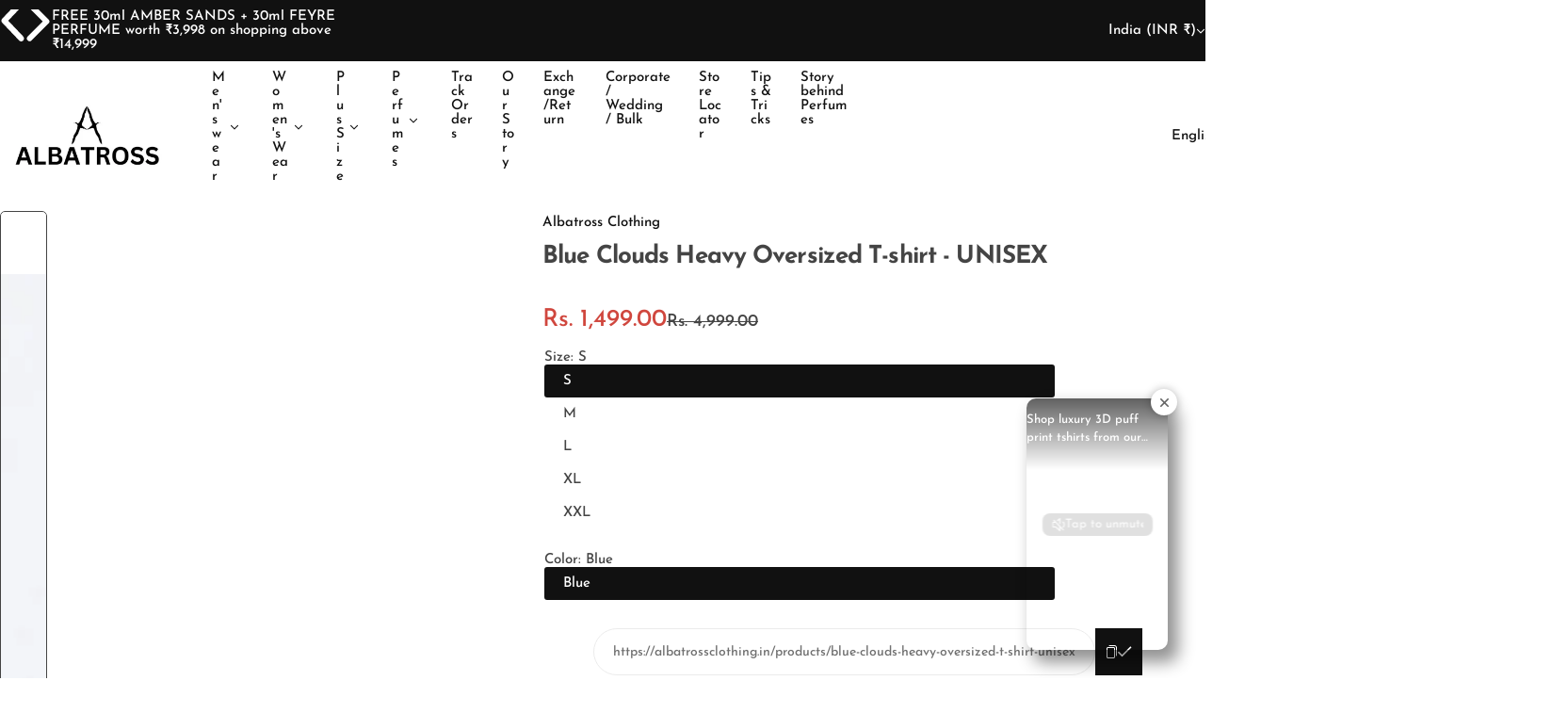

--- FILE ---
content_type: text/html; charset=utf-8
request_url: https://t.makehook.ws/jsv1/org-details/67dbb03b-3189-45ec-94e9-01df716ce1e8?u=https://albatrossclothing.in/products/blue-clouds-heavy-oversized-t-shirt-unisex&_=Sun%20Jan%2018%202026%2001:33:11%20GMT+0000%20(Coordinated%20Universal%20Time)&_=Sun%20Jan%2018%202026%2001:33:11%20GMT+0000%20(Coordinated%20Universal%20Time)
body_size: 3996
content:
{"ekey": "801364b16fc98a8f329d09a7db3ce999", "org": {"active_billables": [], "ads_data": null, "all_links_forever_redirect": false, "country_code": "", "created_at": "2024-02-19 10:46:29.657216+00:00", "currency": "", "domain": "albatrossclothing.myshopify.com", "extra_data": {"shopify_provided_scopes": ["read_all_orders", "write_orders", "write_customers", "write_script_tags", "read_product_listings", "read_collection_listings", "write_checkouts", "read_products", "read_inventory", "write_price_rules", "write_pixels", "read_customer_events", "read_orders", "read_customers", "read_script_tags", "read_checkouts", "read_price_rules", "read_pixels"]}, "features_enabled": "high-intent-users,sync_shopify_data,enable_xlr8_proxy,forever_link,adster_cookie_sync,hybrid_cookie_sync,sync_historical_data,disable_update_cart_mapping,first_session_date", "id": 145, "is_active": true, "is_sla_accepted": false, "logo": "", "modified_at": "2026-01-16 06:23:52.259108+00:00", "name": "Albatross Clothing", "onboarding_data": {"currentStep": 0, "currentSubStep": 0, "isCompleted": true, "steps": [{"data": {"email": "", "name": "", "phone": ""}, "id": "contactInfo", "isCompleted": false}, {"id": "businessDetails", "isCompleted": false, "subSteps": [{"data": {"selectedTrafficCategory": ""}, "id": "trafficInfo", "isCompleted": false}, {"data": {"category": "", "categoryId": "", "subcategory": []}, "id": "categoryInfo", "isCompleted": false}, {"data": {"noCRM": false, "otherCRM": false, "selectedCRM": null}, "id": "crmInfo", "isCompleted": false}]}, {"data": {"accentColor": "#fff988", "primaryColor": "#FFFFFF", "secondaryColor": "#212121"}, "id": "brandTheme", "isCompleted": false}]}, "platform": "shopify", "referer": ["superacquire"], "scripts": null, "shop_name": null, "sla_active_version": "v3.0", "templates_data": "{\"prefill\": {\"templateId\": \"5a9944d4-1fd9-4b2a-81ef-9b83e9eeba94\", \"title\": \"Mini Coupon\", \"isActive\": false, \"markup\": \"\", \"img\": \"\", \"vars\": [{\"name\": \"bgColor\", \"label\": \"Background Colour\", \"type\": \"color\", \"required\": \"false\", \"value\": \"#ffffff\"}, {\"name\": \"textColor\", \"label\": \"Text Colour\", \"type\": \"color\", \"required\": \"false\", \"value\": \"#000000\"}, {\"name\": \"headingMsg\", \"label\": \"Heading\", \"type\": \"text\", \"required\": \"false\", \"value\": \"Get 10% off on your first order.\"}, {\"name\": \"copyBtnColor\", \"label\": \"Copy Button Colour\", \"type\": \"color\", \"required\": \"false\", \"value\": \"#9cf956\"}, {\"name\": \"submitBtnColor\", \"label\": \"Submit Button Colour\", \"type\": \"color\", \"required\": \"false\", \"value\": \"#ffffff\"}, {\"name\": \"successMsg\", \"label\": \"Success Message\", \"type\": \"text\", \"required\": \"false\", \"value\": \" Voila!! Copy the code and enjoy your discount.\"}, {\"name\": \"couponCode\", \"label\": \"Coupon Code\", \"type\": \"text\", \"required\": \"true\", \"value\": \"NEW2024\"}, {\"name\": \"additionalMessage\", \"label\": \"Additional Message\", \"type\": \"text\", \"required\": \"false\", \"value\": \"Happy Shopping.\"}], \"is_global\": true, \"mapped_org_tokens\": [], \"allowedUrls\": [], \"restrictedUrls\": [], \"popupDelay\": 2, \"enableBranding\": true, \"autoTrigger\": true, \"hideOverlay\": false, \"privacyPolicyUrl\": \"https://x.nitrocommerce.ai/privacy-policy\", \"selectedFont\": {}}}", "token": "67dbb03b-3189-45ec-94e9-01df716ce1e8", "wid": null}, "pop_coins_active": false, "client_config": {"os": "mac os x", "browser": "claudebot", "xink": "https://albatrossclothing.in/products/blue-clouds-heavy-oversized-t-shirt-unisex?via=foreverlinks&utm_link_id=global", "platform": "web", "do_redirect": false, "user_agent": "Mozilla/5.0 (Macintosh; Intel Mac OS X 10_15_7) AppleWebKit/537.36 (KHTML, like Gecko) Chrome/131.0.0.0 Safari/537.36; ClaudeBot/1.0; +claudebot@anthropic.com)", "is_bot": false}, "suppressed_prefill_orgs": ["1031ed84-1bc0-43a1-b0e0-ea66f5bf0a97", "a94c4235-5701-44b4-8d58-411c16f9f1b3", "eed61dfd-065f-4f73-a368-902825e950d7"], "code": 2001, "message": "OK"}

--- FILE ---
content_type: text/css
request_url: https://cdn.shopify.com/extensions/019bcc7f-a2a3-7c55-a0b7-da02744a00cb/easysell-421/assets/easysell.css
body_size: 7995
content:
@charset "UTF-8";.es-popup-button:before{display:none!important}.es-popup-button:after{content:none}.es-popup-button{margin-bottom:6px;text-align:center;width:100%;margin-top:10px;display:flex;justify-content:center;padding:10px 20px 12px;font-size:16px;line-height:1.2;cursor:pointer;-webkit-box-pack:center;-ms-flex-pack:center;-webkit-box-align:center;-ms-flex-align:center;align-items:center;text-decoration:none;font-family:inherit;min-height:48px;border:0!important;-webkit-appearance:none;-moz-appearance:none;appearance:none}.es-popup-button svg{max-width:25px!important;max-height:25px!important}.es-form-container{background-color:#fefefe;padding:10px 18px 18px;border-radius:10px;margin-top:10px;clear:both}.es-form-container label{text-transform:none!important}.close-icon{cursor:pointer}.es-button{height:unset;min-height:50px;font-size:16px;font-weight:500;padding:10px 0;margin:20px 0;width:100%!important;border:none;text-align:center;display:flex;justify-content:center;float:unset}.es-button-content{width:100%;display:flex;justify-content:center;align-items:center;line-height:normal}.es-button-subtitle{font-size:15px;font-weight:500;margin-top:4px}input[type=checkbox]{width:18px;height:18px}@media (max-width: 700px){.es-sticky{display:block;position:fixed!important;width:100%!important;margin:0!important;z-index:999999999;max-height:60px;max-height:max-content;cursor:pointer}}@media (min-width: 701px){.es-sticky{display:none!important}}.es-input{width:100%;height:45px;font-size:inherit!important}.es-input::placeholder{color:#616161!important;opacity:1!important}.es-select{-moz-appearance:none;appearance:none;-webkit-appearance:none;background-image:url("data:image/svg+xml;charset=UTF-8,%3csvg xmlns='http://www.w3.org/2000/svg' height='24px' viewBox='0 0 24 24' width='24px' fill='%23000000'%3e%3cpath d='M8.12 9.29L12 13.17l3.88-3.88c.39-.39 1.02-.39 1.41 0 .39.39.39 1.02 0 1.41l-4.59 4.59c-.39.39-1.02.39-1.41 0L6.7 10.7c-.39-.39-.39-1.02 0-1.41.39-.38 1.03-.39 1.42 0z'/%3e%3c/svg%3e")!important;background-repeat:no-repeat!important;background-position:right center!important;position:relative;border-radius:6px!important;color:#000!important;opacity:1!important;border:1px solid #c0c0c0!important;padding:5px 15px!important}[dir=rtl] .es-select{background-position:left center!important}[dir=rtl] .es-input-group:not(.has-validation)>:not(:last-child):not(.dropdown-toggle):not(.dropdown-menu){border-radius:0 6px 6px 0!important}[dir=rtl] .es-input-group>:not(:first-child):not(.dropdown-menu):not(.valid-tooltip):not(.valid-feedback):not(.invalid-tooltip):not(.invalid-feedback){margin-right:-1px!important;border-radius:6px 0 0 6px!important}[dir=rtl] .es-input{direction:rtl}.es-input-group{column-gap:0!important;float:unset!important;margin-bottom:unset!important}.es-input-group-text{width:45px;background-color:#e1e1e1;border:1px solid #c0c0c0!important;padding:0 12px!important;border-top-left-radius:6px!important;border-bottom-left-radius:6px!important}.es-label{text-align:left;font-size:15px;font-weight:700;width:100%;display:flex!important;align-items:center;height:100%;margin-bottom:4px;-webkit-user-select:none;user-select:none;word-wrap:break-word}.es-modal{color:#000;z-index:99999999!important;display:none;position:fixed;left:0;top:0;width:100%;height:100%;overflow:auto;background-color:#0006;-webkit-backdrop-filter:blur(3px);backdrop-filter:blur(3px)}.es-thanks-container{width:94%;background-color:#fff;padding:0 20px 20px;border-radius:10px;margin:3.5% auto}.es-modal-content{margin:3.5% auto;width:94%}.es-modal-content-full-screen{margin:0 auto;width:100%}.es-modal-content-full-screen .es-form-container{margin-top:0}@media (min-width: 768px){.es-modal-content,.es-thanks-container{width:500px;margin:2% auto}}@media (min-width: 992px){.es-modal-content,.es-thanks-container{width:560px;margin:1.5% auto}}.es-close{color:#4d4d4d;font-size:28px;font-weight:700;padding:8 px;opacity:1!important}.es-discount-mask{mask:url(discount.svg) no-repeat center;mask-size:contain;-webkit-mask:url(discount.svg) no-repeat center;-webkit-mask-size:contain;background-color:#666;width:14px;height:14px}.es-loading-mask{margin:auto;display:block;shape-rendering:auto;mask:url(loading.svg) no-repeat center;mask-size:contain;-webkit-mask:url(loading.svg) no-repeat center;-webkit-mask-size:contain;background-color:#fff;width:20px;height:20px}#easysell a{color:#000!important}.bi:before{font-size:18px!important}.bi:empty{display:block!important}i.bi{font-weight:400!important}[href=es-form-hook],[href=es-scroll-button],[href=es-popup-form-hook]{visibility:hidden!important}#easysell *:empty{display:block!important}product-item .product-item__quick-form .es-popup-button-product:nth-last-of-type(2){display:none!important}.es-checkout-btn:disabled,.es-cta-btn:disabled{opacity:.5;cursor:not-allowed}.es-checkbox{margin:0 10px!important}.es-radio{position:relative!important;-webkit-appearance:none!important;-moz-appearance:none!important;appearance:none!important;width:18px!important;height:18px!important;border:1px solid black!important;padding:10px!important;border-radius:50%!important;margin:0 10px!important}.es-radio:checked{background-color:unset!important}.es-radio:checked:before{content:"";display:block;width:12px;height:12px;background-color:#000;border-radius:50%;position:absolute;top:50%;left:50%;transform:translate(-50%,-50%)}.cart__ctas{flex-direction:column}.es-soldout-label{color:#e20000;border:1px solid #e20000;padding:5px;border-radius:5px;text-align:center;display:none}.es-d-price{color:#e64141;font-weight:600}.es-d-price svg{stroke:#e64141}.offer-image{border-radius:5px;vertical-align:middle;width:55px}.product-form__quantity-and-btn{flex-direction:column}@font-face{font-display:block;font-family:bootstrap-icons;src:url(https://analytics.geteasysell.com/fonts/bootstrap-icons-min.woff2) format("woff2")}.bi:before,[class^=bi-]:before,[class*=" bi-"]:before{display:inline-block;font-family:bootstrap-icons!important;font-style:normal;font-weight:400!important;font-variant:normal;text-transform:none;line-height:1;vertical-align:-.125em;-webkit-font-smoothing:antialiased;-moz-osx-font-smoothing:grayscale}.es-button .bi:before,.es-button [class^=bi-]:before,.es-button [class*=" bi-"]:before{font-size:inherit!important;font-weight:inherit!important}.es-popup-button .bi:before,.es-popup-button [class^=bi-]:before,.es-popup-button [class*=" bi-"]:before{font-size:inherit!important;font-weight:inherit!important}.bi-person-circle:before{content:""}.bi-telephone-fill:before{content:""}.bi-phone:before{content:""}.bi-phone-fill:before{content:""}.bi-telephone:before{content:""}.bi-envelope-fill:before{content:""}.bi-geo-fill:before{content:""}.bi-geo:before{content:""}.bi-pin-map-fill:before{content:""}.bi-pin-map:before{content:""}.bi-hash:before{content:""}.bi-card-checklist:before{content:""}.bi-map-fill:before{content:""}.bi-whatsapp:before{content:""}.bi-credit-card:before{content:""}.bi-cart-check-fill:before{content:""}.bi-cart-check:before{content:""}.bi-cart-fill:before{content:""}.bi-cart:before{content:""}.bi-bag:before{content:""}.bi-bag-fill:before{content:""}.bi-bag-check-fill:before{content:""}.bi-bag-check:before{content:""}.bi-basket3-fill:before{content:""}.bi-basket3:before{content:""}.bi-cash:before{content:""}.bi-cash-coin:before{content:""}.bi-wallet2:before{content:""}.bi-wallet-fill:before{content:""}.bi-box:before{content:""}.bi-box-fill:before{content:""}.bi-credit-card-fill:before{content:""}.bi-x-lg:before{content:""}.bi-x:before{content:""}.bi-geo-alt-fill:before{content:""}.bi-geo-alt:before{content:""}.bi-cod:before{content:""}.bi-arrow-right:before{content:""}.bi-arrow-right-short:before{content:""}.bi-chevron-left:before{content:""}.bi-chevron-right:before{content:""}.bi-briefcase:before{content:""}.bi-person-lines-fill:before{content:""}.bi-card-list:before{content:""}.bi-card-text:before{content:""}.bi-card-heading:before{content:""}.bi-person:before{content:""}.bi-person-fill:before{content:""}.bi-map:before{content:""}.bi-calendar:before{content:""}.bi-calendar-check-fill:before{content:""}.es-animated-button[data-v-c076603b]{width:100%!important;border-style:solid;padding:0;min-height:50px;display:flex;justify-content:center;align-items:center}.es-downsell-badge__text[data-v-929bca9f]{line-height:1.2}.es-downsell-content[data-v-929bca9f]{line-height:1.6}.es-downsell-modal-content[data-v-929bca9f]{margin:10% auto;max-width:350px}.layout-vertical[data-v-4d7bd5ec]{display:flex;justify-content:space-between}.es-o-index[data-v-8738b622]{width:15px;margin-inline-end:.5rem;white-space:nowrap}.preview-select-option[data-v-8738b622]{margin:auto;width:95%;font-size:16px;border-radius:3px;background-color:#fff;color:#000}.es-option-name-hidden[data-v-8738b622]{visibility:hidden!important;height:0px!important}.es-offer-badge[data-v-f5434d43]{padding:0 5px}.es-qo-container[data-v-f5434d43]{border-width:1px;margin-bottom:.5rem}[offer-selected].es-qo-container[data-v-f5434d43]{border-width:3px}.es-offer-image[data-v-f5434d43]{min-width:55px}.offer-radio[data-v-eafb9a1f]{width:22px;border:1px solid #d1d1d1;height:22px;display:block!important;border-radius:50%;flex-grow:1;flex-shrink:0;position:relative;-webkit-box-flex:1;-ms-flex-positive:1;-ms-flex-negative:0}[offer-selected] .offer-radio[data-v-eafb9a1f]:before{content:"";width:14px;height:14px;position:absolute;border-radius:50%;top:3px;left:3px}[offer-selected] .offer-radio[data-v-eafb9a1f]:before{background-color:var(--eso-border-color)}[offer-selected] .offer-radio[data-v-eafb9a1f]{border-color:var(--eso-border-color)}.offer-label[data-v-eafb9a1f]{position:absolute;top:0;inset-inline-end:0;transform:translateY(-10px);border-bottom-left-radius:5px;border-bottom-right-radius:5px;padding:2.5px 10px;margin-inline-end:15px}.offer-label[data-v-eafb9a1f]:after,.offer-label[data-v-eafb9a1f]:before{content:"";position:absolute;top:0;border-bottom:10px solid var(--eso-label-color);filter:brightness(.7)}.offer-label[data-v-eafb9a1f]:before{left:-10px;border-left:10px solid transparent}.offer-label[data-v-eafb9a1f]:after{right:-10px;border-right:10px solid transparent}.es-qo-container[data-v-eafb9a1f]{padding:15px 10px 10px;border-width:1px;margin-bottom:15px}.offer-badge[data-v-eafb9a1f]{padding:0 7px;font-size:.8em}.es-title-container[data-v-eafb9a1f]{margin-inline-start:10px}.es-price-container[data-v-eafb9a1f]{text-align:end}[offer-selected] .offer-radio[data-v-f7ab5142]:before{background-color:var(--eso-border-color)}[offer-selected] .offer-radio[data-v-f7ab5142]{border-color:var(--eso-border-color)}.offer-badge[data-v-f7ab5142]{border-radius:50px;margin-bottom:15px;text-align:center;margin-inline:4px}.offer-label[data-v-f7ab5142]{position:absolute;top:0;left:50%;transform:translate(-50%,-50%);white-space:nowrap;border-radius:5px;padding-inline:5px}.es-qo-container[data-v-f7ab5142]{border-width:1px;margin-bottom:.6rem;flex:1;max-width:var(--eso-max-width)}.es-offer-body[data-v-f7ab5142]{height:100%;padding-top:25px;padding-bottom:15px}.es-offer-content[data-v-f7ab5142]{height:100%;width:100%;overflow:hidden}.offer-title[data-v-f7ab5142]{margin-block:10px}.es-offer-image[data-v-f7ab5142]{margin-top:10px;text-align:center}.offer-image[data-v-f7ab5142]{aspect-ratio:1/1;margin-inline:auto;width:60%}.v-variants{border:1px solid var(--eso-border-color);background-color:var(--eso-background-color);border-radius:var(--eso-radius);padding-inline:1rem;padding-bottom:1rem}.es-qo-container{cursor:pointer;position:relative;border-style:solid;line-height:1.5}.es-o-p{white-space:nowrap}.es-o-cp{white-space:nowrap;font-size:15px}.offer-radio{width:22px;border:1px solid #d1d1d1;height:22px;display:block!important;border-radius:50%;-webkit-box-flex:1;-ms-flex-positive:1;flex-grow:1;-ms-flex-negative:0;flex-shrink:0;position:relative}[offer-selected] .offer-radio:before{content:"";width:14px;height:14px;position:absolute;border-radius:50%;top:3px;left:3px}#easysell-embedded-offers[data-v-6af7b0a4]{display:none;width:100%;clear:both}.es-image-container[data-v-5169f0a9]{width:60px;height:60px;overflow:hidden;border-radius:6px}.es-image-placeholder[data-v-5169f0a9]{border:solid 1px #bababa;border-radius:6px;width:60px;height:60px;display:flex;justify-content:center;align-items:center;background-color:#e6e6e6;color:#bababa}.es-image[data-v-5169f0a9]{border-radius:6px;vertical-align:middle;min-width:60px}.es-p-price[data-v-0da797ba]{line-height:normal}.es-p-discounts[data-v-0da797ba]{font-size:13px;font-weight:400}.es-p-discounts svg[data-v-0da797ba]{margin-left:0;margin-right:4px;width:14px}.loading-container[data-v-0da797ba]{min-height:120px;display:flex;justify-content:center;align-items:center}.quantity-badge[data-v-0da797ba]{display:inline-table;vertical-align:middle;width:21px;height:21px;background-color:#7c7c7c;border-radius:100%;font-size:12px!important;text-align:center;color:#fff}.es-line-top[data-v-0da797ba]{border-top:1px solid #d9d9d9;padding-top:15px!important;margin-top:6px}.es-line-item[data-v-0da797ba]{border-bottom:1px solid #d9d9d9;padding:6px 0;margin-bottom:8px}.es-image[data-v-0da797ba]{border-radius:6px;vertical-align:middle;min-width:60px}.es-product-title[data-v-0da797ba]{line-height:1.2;max-height:2.4em;display:-webkit-box;overflow:hidden;-o-text-overflow:ellipsis;text-overflow:ellipsis;-webkit-line-clamp:2;-webkit-box-orient:vertical}.es-product-title-link[data-v-0da797ba]{text-decoration:none!important}.variant[data-v-0da797ba]{color:#7b7b7b}.es-close[data-v-0da797ba]{color:#aaa;font-size:20px;margin:0 10px}.es-discount-title[data-v-61ac0596]{padding:0 4px}.es-discount-input[data-v-61ac0596]{height:45px}.es-discount-input-column[data-v-61ac0596]{width:66%!important}.es-discount-button[data-v-61ac0596]{overflow:hidden;height:45px;font-size:20px;font-weight:500;width:34%!important;border-radius:5px!important;border:none;text-align:center;flex:0 0 auto}.es-discount-button span[data-v-61ac0596]{color:#fff}.es-tag-close[data-v-61ac0596]{cursor:pointer;color:#666;font-style:normal}.es-tag-wrap[data-v-61ac0596]{padding:0 4px;text-transform:uppercase;display:flex;align-items:center;font-size:14px;font-weight:400}.es-tag[data-v-61ac0596]{background-color:#7171711c;padding:2px;border-radius:5px;display:inline-block;margin-inline-end:5px;margin-top:5px}.total-container[data-v-6c93998a]{border-radius:5px;color:#000;background-color:#f9f9f9;border:solid 1px #d3d3d3}.total-row[data-v-6c93998a]{border-top:1px solid rgba(175,175,175,.34)}.label-title[data-v-6c93998a]{display:flex;align-items:center;gap:5px}.label-value[data-v-6c93998a]{font-size:16px;font-weight:900}.total-value[data-v-6c93998a]{font-size:20px;font-weight:700}.es-quantity-picker[data-v-8910fc69]{direction:ltr}.quantity-picker-input[data-v-8910fc69]{background-color:transparent;color:#000;padding:0}.label[data-v-8910fc69]{border-left:1px solid #c0c0c0;border-top:1px solid #c0c0c0;border-bottom:1px solid #c0c0c0;padding:.5rem}input[data-v-8910fc69]{border:0;border-top:1px solid #c0c0c0;border-bottom:1px solid #c0c0c0;text-align:center;width:45px;border-radius:0}.es-minus-button[data-v-8910fc69]{border-left:1px solid #c0c0c0;border-top:1px solid #c0c0c0;border-bottom:1px solid #c0c0c0;border-right:none}.es-plus-button[data-v-8910fc69]{border-left:none;border-top:1px solid #c0c0c0;border-bottom:1px solid #c0c0c0;border-right:1px solid #c0c0c0}button[data-v-8910fc69]{padding:.5rem;color:#000;background-color:transparent;font-size:1rem;cursor:pointer}.shipping-container[data-v-80ccf127]{border:1px solid #d9d9d9;border-radius:5px}.shipping-line[data-v-80ccf127]{cursor:pointer;border-top:1px solid #d9d9d9}.shipping-label[data-v-80ccf127]{cursor:pointer;margin-bottom:0!important}.shipping-price[data-v-80ccf127]{text-align:right;font-weight:500;color:#333;white-space:nowrap}.shipping-name[data-v-80ccf127]{margin-left:15px;color:#545454}.shipping-description[data-v-80ccf127]{margin-left:15px;color:#7c7c7c}@keyframes border-dance{0%{background-position:left top,right bottom,left bottom,right top}to{background-position:left 15px top,right 15px bottom,left bottom 15px,right top 15px}}.es-bumps{margin-bottom:10px}.es-offer-container[data-v-ebcff32e]{border-radius:5px;cursor:pointer;margin:6px 0}.bump-checkbox-symbol[data-v-ebcff32e]{position:absolute;width:0;height:0;pointer-events:none;-webkit-user-select:none;user-select:none}.bump-checkbox-container[data-v-ebcff32e]{box-sizing:border-box;display:flex;align-items:center;flex-flow:row wrap}.bump-checkbox-container *[data-v-ebcff32e]{box-sizing:border-box}.bump-checkbox-input[data-v-ebcff32e]{position:absolute;visibility:hidden}.bump-checkbox[data-v-ebcff32e]{-webkit-user-select:none;user-select:none;cursor:pointer;padding:6px 8px;border-radius:6px;overflow:hidden;display:flex}.bump-checkbox[data-v-ebcff32e]:not(:last-child){margin-right:6px}.bump-checkbox span[data-v-ebcff32e]{vertical-align:middle;transform:translateZ(0)}.bump-checkbox span[data-v-ebcff32e]:first-child{position:relative;flex:0 0 18px;width:18px;height:18px;border-radius:4px;transform:scale(1);border:1px solid #cccfdb}.bump-checkbox span:first-child svg[data-v-ebcff32e]{position:absolute;top:3px;left:2px;fill:none;stroke:#fff;stroke-dasharray:16px;stroke-dashoffset:16px;transform:translateZ(0)}.bump-checkbox span[data-v-ebcff32e]:last-child{padding-left:8px;line-height:18px}.bump-checkbox:hover span[data-v-ebcff32e]:first-child{border-color:#07f}.bump-checkbox-input:checked+.bump-checkbox span[data-v-ebcff32e]:first-child{background:#07f;border-color:#07f}.bump-checkbox-input:checked+.bump-checkbox span:first-child svg[data-v-ebcff32e]{stroke-dashoffset:0}.es-checkbox-label[data-v-ce591b02]{margin-bottom:0!important;margin-top:0!important}.es-autocomplete-container{position:relative}.es-autocomplete-container ul{padding-left:8px!important;padding:8px}.es-autocomplete-results{position:absolute;top:0;left:0;width:100%;margin:0;border:1px solid #c0c0c0;max-height:300px;min-height:1em;overflow:auto;background-color:#fff;z-index:1000;border-radius:6px}.es-autocomplete-item{list-style:none;text-align:left;padding:2px 12px;cursor:pointer;border-radius:7px}.es-autocomplete-item span{font-size:14px;color:#000}.es-autocomplete-item:hover{background-color:#ebebeb}.es-countdown{line-height:normal}.es-countdown p{margin:0!important;padding:0!important}.es-countdown-timer{letter-spacing:2px}.es-timer{text-align:center;letter-spacing:2px;color:#000;font-size:20px;font-weight:700;margin-bottom:20px}.es-group{margin-bottom:16px}.es-errors{color:#e20000;font-size:14px;margin:4px 0 0}.es-error .es-input-group-text{background-color:#ffeaea!important}[dir=""] .es-error .es-input-group-text{border:2px solid #e20000!important;border-right:1px!important}[dir=rtl] .es-error .es-input-group-text{border:2px solid #e20000!important;border-left:1px!important}.es-error input:focus{outline:none!important;border:2px solid #e20000!important}.es-error input,.es-error select{border:2px solid #e20000!important}.es-error2{color:#e20000}.es-otp-modal-content[data-v-3f3ff54c]{direction:ltr;position:relative;background:#fff;border-radius:24px;margin:5% auto;width:90%;max-width:420px;overflow:hidden}.es-otp-body[data-v-3f3ff54c]{padding:20px 10px 0;text-align:center;position:relative;display:flex;justify-content:center;flex-direction:column;align-items:center}.es-otp-icon[data-v-3f3ff54c]{margin-bottom:16px}.es-otp-title[data-v-3f3ff54c]{font-size:28px;font-weight:700;color:#111827;margin:0 0 8px;line-height:1.2}.es-otp-description[data-v-3f3ff54c]{font-size:16px;color:#6b7280;margin:0 0 20px;line-height:1.5}.es-otp-phone-container[data-v-3f3ff54c]{margin-bottom:20px}.es-otp-phone-display[data-v-3f3ff54c]{display:inline-flex;align-items:center;gap:10px;background-color:#f8fafc;border:1px solid #e2e8f0;border-radius:12px;padding:5px 10px;color:#475569;font-weight:600;font-size:16px}.es-otp-phone-display svg[data-v-3f3ff54c]{color:#3b82f6}.es-otp-inputs-container[data-v-3f3ff54c]{display:flex;gap:12px;justify-content:center;margin-bottom:16px}.es-otp-digit-wrapper[data-v-3f3ff54c]{position:relative}.es-otp-digit-input[data-v-3f3ff54c]{width:56px;height:56px;border:2px solid #e2e8f0;border-radius:12px;text-align:center;font-size:24px;font-weight:600;color:#111827;background-color:#fff;transition:all .2s ease;outline:none;caret-color:#3b82f6}.es-otp-digit-input[data-v-3f3ff54c]:focus{border-color:#3b82f6;box-shadow:none}.es-otp-digit-input.filled[data-v-3f3ff54c]{border-color:#10b981;background-color:#f0fdf4;color:#065f46}.es-otp-digit-input[data-v-3f3ff54c]:invalid{border-color:#ef4444;background-color:#fef2f2;color:#dc2626}.es-otp-verify-button[data-v-3f3ff54c]{width:100%;height:52px;background:linear-gradient(135deg,#3b82f6,#1d4ed8);color:#fff;border:none;border-radius:16px;font-size:16px;font-weight:600;cursor:pointer;margin-bottom:10px;position:relative;overflow:hidden}.es-otp-verify-button[data-v-3f3ff54c]:disabled{background:#9ca3af;cursor:not-allowed}.es-otp-resend-container[data-v-3f3ff54c]{display:flex;justify-content:center}.es-otp-resend-button[data-v-3f3ff54c]{background:none;border:none;color:#3b82f6;font-size:14px;font-weight:600;cursor:pointer;padding:4px 10px;border-radius:8px;margin-bottom:10px}.es-otp-resend-button[data-v-3f3ff54c]:hover:not(:disabled){background-color:#f0f9ff;color:#1d4ed8}.es-otp-resend-button[data-v-3f3ff54c]:disabled{color:#9ca3af;cursor:not-allowed}.es-otp-timer[data-v-3f3ff54c]{color:#6b7280;font-weight:500}.es-otp-messages-container[data-v-3f3ff54c]{min-height:30px;display:flex;justify-content:center;align-items:center}.es-otp-message[data-v-3f3ff54c]{font-size:12px;font-weight:500;text-align:center;padding:4px 8px;border-radius:6px;max-width:100%}.es-otp-error[data-v-3f3ff54c]{color:#dc2626;background-color:#fef2f2}.es-otp-success[data-v-3f3ff54c]{color:#065f46;background-color:#f0fdf4}@media (max-width: 480px){.es-otp-modal-content[data-v-3f3ff54c]{margin:10% auto;width:95%}.es-otp-body[data-v-3f3ff54c]{padding:20px 16px 16px}.es-otp-title[data-v-3f3ff54c]{font-size:24px}.es-otp-digit-input[data-v-3f3ff54c]{width:48px;height:48px;font-size:20px}.es-otp-inputs-container[data-v-3f3ff54c]{gap:8px}}@media (min-width: 768px){.es-otp-modal-content[data-v-3f3ff54c]{margin:3% auto}}.es-otp-digit-input[data-v-3f3ff54c]:focus{z-index:1}.es-modal{color:#000;z-index:999999999999!important;display:none;position:fixed;left:0;top:0;width:100%;height:100%;overflow:auto;background-color:#0006}.upsell-modal-content{margin:3.5% auto;width:94%}@media (min-width: 500px){.upsell-modal-content{width:460px;margin:1.5% auto}}.es-modal-header{text-align:right}.es-close{color:#aaa;font-size:28px;font-weight:700;padding:8 px}.es-close:hover,.es-close:focus{color:#000;text-decoration:none;cursor:pointer}.cart-shaker.es-animation-active{-webkit-transform:translate3d(0,0,0);transform:translateZ(0);-webkit-backface-visibility:hidden;backface-visibility:hidden;-webkit-perspective:1000px;perspective:1000px}.cart-shaker.es-animation-active.es-animation-shakeLeftRight{-webkit-animation:cqShakeLeftRight .82s cubic-bezier(.36,.07,.19,.97) both!important;animation:cqShakeLeftRight .82s cubic-bezier(.36,.07,.19,.97) both!important}.cart-shaker.es-animation-active.es-animation-shakeUpDown{-webkit-animation:cqShakeUpDown .82s cubic-bezier(.36,.07,.19,.97) both!important;animation:cqShakeUpDown .82s cubic-bezier(.36,.07,.19,.97) both!important}.cart-shaker.es-animation-active.es-animation-shakeBottom{-webkit-animation:cqShakeBottom .82s cubic-bezier(.36,.07,.19,.97) both!important;animation:cqShakeBottom .82s cubic-bezier(.36,.07,.19,.97) both!important}.cart-shaker.es-animation-active.es-animation-pulse{-webkit-animation:cqPulse .82s cubic-bezier(.36,.07,.19,.97) both!important;animation:cqPulse .82s cubic-bezier(.36,.07,.19,.97) both!important}.cart-shaker.es-animation-active.es-animation-tada{-webkit-animation:cqTada .82s cubic-bezier(.36,.07,.19,.97) both!important;animation:cqTada .82s cubic-bezier(.36,.07,.19,.97) both!important}.cart-shaker.es-animation-active.es-animation-bounce{-webkit-animation:cqBounce .82s cubic-bezier(.36,.07,.19,.97) both!important;animation:cqBounce .82s cubic-bezier(.36,.07,.19,.97) both!important}@-webkit-keyframes cqShakeLeftRight{10%,90%{-webkit-transform:translate3d(-1px,0,0);transform:translate3d(-1px,0,0)}20%,80%{-webkit-transform:translate3d(2px,0,0);transform:translate3d(2px,0,0)}30%,50%,70%{-webkit-transform:translate3d(-4px,0,0);transform:translate3d(-4px,0,0)}40%,60%{-webkit-transform:translate3d(4px,0,0);transform:translate3d(4px,0,0)}}@keyframes cqShakeLeftRight{10%,90%{-webkit-transform:translate3d(-1px,0,0);transform:translate3d(-1px,0,0)}20%,80%{-webkit-transform:translate3d(2px,0,0);transform:translate3d(2px,0,0)}30%,50%,70%{-webkit-transform:translate3d(-4px,0,0);transform:translate3d(-4px,0,0)}40%,60%{-webkit-transform:translate3d(4px,0,0);transform:translate3d(4px,0,0)}}@-webkit-keyframes cqShakeUpDown{10%,90%{-webkit-transform:translate3d(0,-1px,0);transform:translate3d(0,-1px,0)}20%,80%{-webkit-transform:translate3d(0,2px,0);transform:translate3d(0,2px,0)}30%,50%,70%{-webkit-transform:translate3d(0,-4px,0);transform:translate3d(0,-4px,0)}40%,60%{-webkit-transform:translate3d(0,4px,0);transform:translate3d(0,4px,0)}}@keyframes cqShakeUpDown{10%,90%{-webkit-transform:translate3d(0,-1px,0);transform:translate3d(0,-1px,0)}20%,80%{-webkit-transform:translate3d(0,2px,0);transform:translate3d(0,2px,0)}30%,50%,70%{-webkit-transform:translate3d(0,-4px,0);transform:translate3d(0,-4px,0)}40%,60%{-webkit-transform:translate3d(0,4px,0);transform:translate3d(0,4px,0)}}@-webkit-keyframes cqShakeBottom{0%,to{-webkit-transform:rotate(0deg);transform:rotate(0);-webkit-transform-origin:50% 100%;transform-origin:50% 100%}10%{-webkit-transform:rotate(2deg);transform:rotate(2deg)}20%,40%,60%{-webkit-transform:rotate(-4deg);transform:rotate(-4deg)}30%,50%,70%{-webkit-transform:rotate(4deg);transform:rotate(4deg)}80%{-webkit-transform:rotate(-2deg);transform:rotate(-2deg)}90%{-webkit-transform:rotate(2deg);transform:rotate(2deg)}}@keyframes cqShakeBottom{0%,to{-webkit-transform:rotate(0deg);transform:rotate(0);-webkit-transform-origin:50% 100%;transform-origin:50% 100%}10%{-webkit-transform:rotate(2deg);transform:rotate(2deg)}20%,40%,60%{-webkit-transform:rotate(-4deg);transform:rotate(-4deg)}30%,50%,70%{-webkit-transform:rotate(4deg);transform:rotate(4deg)}80%{-webkit-transform:rotate(-2deg);transform:rotate(-2deg)}90%{-webkit-transform:rotate(2deg);transform:rotate(2deg)}}@-webkit-keyframes cqPulse{0%{-webkit-transform:scale(1);transform:scale(1)}50%{-webkit-transform:scale(1.1);transform:scale(1.1)}to{-webkit-transform:scale(1);transform:scale(1)}}@keyframes cqPulse{0%{-webkit-transform:scale(1);transform:scale(1)}50%{-webkit-transform:scale(1.1);transform:scale(1.1)}to{-webkit-transform:scale(1);transform:scale(1)}}@-webkit-keyframes cqTada{0%{-webkit-transform:scaleX(1);transform:scaleX(1)}10%,20%{-webkit-transform:scale3d(.9,.9,.9) rotate(-3deg);transform:scale3d(.9,.9,.9) rotate(-3deg)}30%,50%,70%,90%{-webkit-transform:scale3d(1.1,1.1,1.1) rotate(3deg);transform:scale3d(1.1,1.1,1.1) rotate(3deg)}40%,60%,80%{-webkit-transform:scale3d(1.1,1.1,1.1) rotate(-3deg);transform:scale3d(1.1,1.1,1.1) rotate(-3deg)}to{-webkit-transform:scaleX(1);transform:scaleX(1)}}@keyframes cqTada{0%{-webkit-transform:scaleX(1);transform:scaleX(1)}10%,20%{-webkit-transform:scale3d(.9,.9,.9) rotate(-3deg);transform:scale3d(.9,.9,.9) rotate(-3deg)}30%,50%,70%,90%{-webkit-transform:scale3d(1.1,1.1,1.1) rotate(3deg);transform:scale3d(1.1,1.1,1.1) rotate(3deg)}40%,60%,80%{-webkit-transform:scale3d(1.1,1.1,1.1) rotate(-3deg);transform:scale3d(1.1,1.1,1.1) rotate(-3deg)}to{-webkit-transform:scaleX(1);transform:scaleX(1)}}@-webkit-keyframes cqBounce{15%{-webkit-transform:translateY(0);transform:translateY(0)}35%{-webkit-transform:translateY(-35%);transform:translateY(-35%)}45%{-webkit-transform:translateY(0%);transform:translateY(0)}55%{-webkit-transform:translateY(-20%);transform:translateY(-20%)}70%{-webkit-transform:translateY(0%);transform:translateY(0)}80%{-webkit-transform:translateY(-10%);transform:translateY(-10%)}90%{-webkit-transform:translateY(0%);transform:translateY(0)}95%{-webkit-transform:translateY(-2%);transform:translateY(-2%)}99%{-webkit-transform:translateY(0%);transform:translateY(0)}to{-webkit-transform:translateY(0);transform:translateY(0)}}@keyframes cqBounce{15%{-webkit-transform:translateY(0);transform:translateY(0)}35%{-webkit-transform:translateY(-35%);transform:translateY(-35%)}45%{-webkit-transform:translateY(0%);transform:translateY(0)}55%{-webkit-transform:translateY(-20%);transform:translateY(-20%)}70%{-webkit-transform:translateY(0%);transform:translateY(0)}80%{-webkit-transform:translateY(-10%);transform:translateY(-10%)}90%{-webkit-transform:translateY(0%);transform:translateY(0)}95%{-webkit-transform:translateY(-2%);transform:translateY(-2%)}99%{-webkit-transform:translateY(0%);transform:translateY(0)}to{-webkit-transform:translateY(0);transform:translateY(0)}}.nav-icon[data-v-220b91da]{cursor:pointer}.nav-icon .bi[data-v-220b91da]:before{font-size:30px!important}.es-main-image-container[data-v-220b91da]{width:100%}.preview-select-option[data-v-915fab92]{font-size:16px;border-radius:3px;min-width:100px;background-color:#fff;color:#000}.discount-value[data-v-23e81d37]{padding:3px 20px;font-weight:700;margin-top:12px}.es-pricing[data-v-23e81d37]{margin-top:12px}.es-product-title[data-v-23e81d37]{color:#000;font-size:22px}.es-price[data-v-23e81d37]{font-weight:900;font-size:20px;margin-left:14px}.es-compared-price[data-v-23e81d37]{text-decoration-line:line-through;font-size:14px}.es-total-section[data-v-5ce73f9a]{font-weight:400;font-size:13;color:#000!important}.es-header{margin-bottom:15px}#easysell-upsell{line-height:normal}.loading-container{min-height:700px;display:flex;justify-content:center;align-items:center}.es-css :root{--bs-blue: #0d6efd;--bs-indigo: #6610f2;--bs-purple: #6f42c1;--bs-pink: #d63384;--bs-red: #dc3545;--bs-orange: #fd7e14;--bs-yellow: #ffc107;--bs-green: #198754;--bs-teal: #20c997;--bs-cyan: #0dcaf0;--bs-white: #fff;--bs-gray: #6c757d;--bs-gray-dark: #343a40;--bs-primary: #0d6efd;--bs-secondary: #6c757d;--bs-success: #198754;--bs-info: #0dcaf0;--bs-warning: #ffc107;--bs-danger: #dc3545;--bs-light: #f8f9fa;--bs-dark: #212529;--bs-font-sans-serif: system-ui, -apple-system, "Segoe UI", Roboto, "Helvetica Neue", Arial, "Noto Sans", "Liberation Sans", sans-serif, "Apple Color Emoji", "Segoe UI Emoji", "Segoe UI Symbol", "Noto Color Emoji";--bs-font-monospace: SFMono-Regular, Menlo, Monaco, Consolas, "Liberation Mono", "Courier New", monospace;--bs-gradient: linear-gradient( 180deg, rgba(255, 255, 255, .15), rgba(255, 255, 255, 0) )}.es-css *,.es-css :after,.es-css :before{box-sizing:border-box}@media (prefers-reduced-motion: no-preference){.es-css :root{scroll-behavior:smooth}}.es-css body{margin:0;font-family:var(--bs-font-sans-serif);font-size:1rem;font-weight:400;line-height:1.5;color:#212529;background-color:#fff;-webkit-text-size-adjust:100%;-webkit-tap-highlight-color:transparent}.es-css .h2,.es-css h2{margin-top:0;margin-bottom:.5rem;font-weight:500;line-height:1.2}.es-css .h2,.es-css h2{font-size:calc(1.325rem + .9vw)}@media (min-width: 1200px){.es-css .h2,.es-css h2{font-size:2rem}}.es-css p{margin-top:0;margin-bottom:0rem}.es-css address{margin-bottom:1rem;font-style:normal;line-height:inherit}.es-css ul{padding-left:2rem}.es-css ul{margin-top:0;margin-bottom:1rem}.es-css ul ul{margin-bottom:0}.es-css b{font-weight:bolder}.es-css .small,.es-css small{font-size:.875em}.es-css a{color:#0d6efd;text-decoration:underline}.es-css a:hover{color:#0a58ca}.es-css a:not([href]):not([class]),.es-css a:not([href]):not([class]):hover{color:inherit;text-decoration:none}.es-css code{font-family:var(--bs-font-monospace);font-size:1em;direction:ltr;unicode-bidi:bidi-override}.es-css code{font-size:.875em;color:#d63384;word-wrap:break-word}.es-css a>code{color:inherit}.es-css img,.es-css svg{vertical-align:middle}.es-css label{display:inline-block}.es-css button{border-radius:0}.es-css button:focus:not(:focus-visible){outline:0}.es-css button,.es-css input,.es-css select,.es-css textarea{margin:0;font-family:inherit;font-size:inherit;line-height:inherit}.es-css button,.es-css select{text-transform:none}.es-css select{word-wrap:normal}.es-css select:disabled{opacity:1}.es-css [type=button],.es-css [type=submit],.es-css button{-webkit-appearance:button}.es-css [type=button]:not(:disabled),.es-css [type=submit]:not(:disabled),.es-css button:not(:disabled){cursor:pointer}.es-css ::-moz-focus-inner{padding:0;border-style:none}.es-css textarea{resize:vertical}.es-css ::-webkit-datetime-edit-day-field,.es-css ::-webkit-datetime-edit-fields-wrapper,.es-css ::-webkit-datetime-edit-hour-field,.es-css ::-webkit-datetime-edit-minute,.es-css ::-webkit-datetime-edit-month-field,.es-css ::-webkit-datetime-edit-text,.es-css ::-webkit-datetime-edit-year-field{padding:0}.es-css ::-webkit-inner-spin-button{height:auto}.es-css [type=search]{outline-offset:-2px;-webkit-appearance:textfield}.es-css ::-webkit-search-decoration{-webkit-appearance:none}.es-css ::-webkit-color-swatch-wrapper{padding:0}.es-css ::file-selector-button{font:inherit}.es-css ::-webkit-file-upload-button{font:inherit;-webkit-appearance:button}.es-css iframe{border:0}.es-css summary{display:list-item;cursor:pointer}.es-css [hidden]{display:none!important}.es-css .row{--bs-gutter-x: 1.5rem;--bs-gutter-y: 0;display:flex;flex-wrap:wrap;margin-top:calc(var(--bs-gutter-y) * -1);margin-right:calc(var(--bs-gutter-x) * -.5);margin-left:calc(var(--bs-gutter-x) * -.5)}.es-css .row>*{flex-shrink:0;width:100%;max-width:100%;padding-right:calc(var(--bs-gutter-x) * .5);padding-left:calc(var(--bs-gutter-x) * .5);margin-top:var(--bs-gutter-y)}.es-css .col{flex:1 0 0%}.es-css .g-0{--bs-gutter-x: 0}.es-css .g-0{--bs-gutter-y: 0}.es-css .gx-2{--bs-gutter-x: .5rem}.es-css .es-form-control{display:block;width:100%;padding:5px 15px;font-size:1rem;font-weight:400;line-height:1.5;color:#212529;background-color:#fff;background-clip:padding-box;border:1px solid #c0c0c0;-webkit-appearance:none;-moz-appearance:none;appearance:none;border-radius:6px;transition:border-color .15s ease-in-out,box-shadow .15s ease-in-out}@media (prefers-reduced-motion: reduce){.es-css .es-form-control{transition:none}}.es-css .es-form-control:focus{color:#212529;background-color:#fff;border-color:#86b7fe;outline:0;box-shadow:0 0 0 .25rem #0d6efd40}.es-css .es-form-control::-webkit-date-and-time-value{height:1.5em}.es-css .es-form-control::-moz-placeholder{color:#6c757d;opacity:1}.es-css .es-form-control::placeholder{color:#6c757d;opacity:1}.es-css .es-form-control:disabled,.es-css .es-form-control[readonly]{background-color:#e9ecef;opacity:1}.es-css .es-form-control::file-selector-button{padding:.375rem .75rem;margin:-.375rem -.75rem;-webkit-margin-end:.75rem;margin-inline-end:.75rem;color:#212529;background-color:#e9ecef;pointer-events:none;border-color:inherit;border-style:solid;border-width:0;border-inline-end-width:1px;border-radius:0;transition:color .15s ease-in-out,background-color .15s ease-in-out,border-color .15s ease-in-out,box-shadow .15s ease-in-out}@media (prefers-reduced-motion: reduce){.es-css .es-form-control::file-selector-button{transition:none}}.es-css .es-form-control:hover:not(:disabled):not([readonly])::file-selector-button{background-color:#dde0e3}.es-css .es-form-control::-webkit-file-upload-button{padding:.375rem .75rem;margin:-.375rem -.75rem;-webkit-margin-end:.75rem;margin-inline-end:.75rem;color:#212529;background-color:#e9ecef;pointer-events:none;border-color:inherit;border-style:solid;border-width:0;border-inline-end-width:1px;border-radius:0;-webkit-transition:color .15s ease-in-out,background-color .15s ease-in-out,border-color .15s ease-in-out,box-shadow .15s ease-in-out;transition:color .15s ease-in-out,background-color .15s ease-in-out,border-color .15s ease-in-out,box-shadow .15s ease-in-out}@media (prefers-reduced-motion: reduce){.es-css .es-form-control::-webkit-file-upload-button{-webkit-transition:none;transition:none}}.es-css .es-form-control:hover:not(:disabled):not([readonly])::-webkit-file-upload-button{background-color:#dde0e3}.es-css textarea.es-form-control{min-height:calc(1.5em + .75rem + 2px)}.es-css .es-input-group{position:relative;display:flex;flex-wrap:wrap;align-items:stretch;width:100%}.es-css .es-input-group>.es-form-control{position:relative;flex:1 1 auto;width:1%;min-width:0}.es-css .es-input-group>.es-form-control:focus{z-index:3}.es-css .es-input-group .btn{position:relative;z-index:2}.es-css .es-input-group .btn:focus{z-index:3}.es-css .es-input-group-text{display:flex;align-items:center;padding:.375rem .75rem;font-size:1rem;font-weight:400;line-height:1.5;color:#212529;text-align:center;white-space:nowrap;background-color:#e1e1e1;border:1px solid #ced4da;border-radius:.25rem}.es-css .es-input-group:not(.has-validation)>:not(:last-child):not(.dropdown-toggle):not(.dropdown-menu){border-top-right-radius:0;border-bottom-right-radius:0}.es-css .es-input-group>:not(:first-child):not(.dropdown-menu):not(.valid-tooltip):not(.valid-feedback):not(.invalid-tooltip):not(.invalid-feedback){margin-left:-1px;border-top-left-radius:0;border-bottom-left-radius:0}.es-css .btn{display:inline-block;font-weight:400;line-height:1.5;color:#212529;text-align:center;text-decoration:none;vertical-align:middle;cursor:pointer;-webkit-user-select:none;-moz-user-select:none;user-select:none;background-color:transparent;border:1px solid transparent;padding:.375rem .75rem;font-size:1rem;border-radius:.25rem;transition:color .15s ease-in-out,background-color .15s ease-in-out,border-color .15s ease-in-out,box-shadow .15s ease-in-out}@media (prefers-reduced-motion: reduce){.es-css .btn{transition:none}}.es-css .btn:hover{color:#212529}.es-css .btn:focus{outline:0;box-shadow:0 0 0 .25rem #0d6efd40}.es-css .btn.disabled,.es-css .btn:disabled{pointer-events:none;opacity:.65}.es-css .badge{display:inline-block;padding:.35em .65em;font-size:.75em;font-weight:700;line-height:1;color:#fff;text-align:center;white-space:nowrap;vertical-align:baseline;border-radius:.25rem}.es-css .badge:empty{display:none}.es-css .btn .badge{position:relative;top:-1px}@-webkit-keyframes progress-bar-stripes{0%{background-position-x:1rem}}@keyframes progress-bar-stripes{0%{background-position-x:1rem}}@-webkit-keyframes spinner-border{to{transform:rotate(360deg)}}@keyframes spinner-border{to{transform:rotate(360deg)}}@-webkit-keyframes spinner-grow{0%{transform:scale(0)}50%{opacity:1;transform:none}}@keyframes spinner-grow{0%{transform:scale(0)}50%{opacity:1;transform:none}}.es-css .text-truncate{overflow:hidden;text-overflow:ellipsis;white-space:nowrap}.es-css .d-flex{display:flex!important}.es-css .position-relative{position:relative!important}.es-css .position-absolute{position:absolute!important}.es-css .top-0{top:0!important}.es-css .start-100{left:100%!important}.es-css .translate-middle{transform:translate(-50%,-50%)!important}.es-css .border{border:1px solid #dee2e6!important}.es-css .flex-fill{flex:1 1 auto!important}.es-css .flex-column{flex-direction:column!important}.es-css .flex-grow-0{flex-grow:0!important}.es-css .flex-grow-1{flex-grow:1!important}.es-css .flex-shrink-0{flex-shrink:0!important}.es-css .flex-shrink-1{flex-shrink:1!important}.es-css .flex-wrap{flex-wrap:wrap!important}.es-css .flex-nowrap{flex-wrap:nowrap!important}.es-css .gap-1{gap:.25rem!important}.es-css .gap-2{gap:.5rem!important}.es-css .justify-content-start{justify-content:flex-start!important}.es-css .justify-content-center{justify-content:center!important}.es-css .justify-content-between{justify-content:space-between!important}.es-css .align-items-start{align-items:flex-start!important}.es-css .align-items-end{align-items:flex-end!important}.es-css .align-items-center{align-items:center!important}.es-css .align-items-baseline{align-items:baseline!important}.es-css .mx-1{margin-right:.25rem!important;margin-left:.25rem!important}.es-css .mx-2{margin-right:.5rem!important;margin-left:.5rem!important}.es-css .my-1{margin-top:.25rem!important;margin-bottom:.25rem!important}.es-css .my-4{margin-top:1.5rem!important;margin-bottom:1.5rem!important}.es-css .mt-2{margin-top:.5rem!important}.es-css .mt-3{margin-top:1rem!important}.es-css .mt-4{margin-top:1.5rem!important}.es-css .me-1{margin-right:.25rem!important}.es-css .me-2{margin-right:.5rem!important}.es-css .mb-0{margin-bottom:0!important}.es-css .mb-1{margin-bottom:.25rem!important}.es-css .mb-2{margin-bottom:.5rem!important}.es-css .mb-3{margin-bottom:1rem!important}.es-css .mb-4{margin-bottom:1.5rem!important}.es-css .p-1{padding:.25rem!important}.es-css .p-2{padding:.5rem!important}.es-css .px-2{padding-right:.5rem!important;padding-left:.5rem!important}.es-css .px-4{padding-right:1.5rem!important;padding-left:1.5rem!important}.es-css .py-1{padding-top:.25rem!important;padding-bottom:.25rem!important}.es-css .py-2{padding-top:.5rem!important;padding-bottom:.5rem!important}.es-css .pt-2{padding-top:.5rem!important}.es-css .pb-1{padding-bottom:.25rem!important}.es-css .pb-3{padding-bottom:1rem!important}.es-css .ps-3{padding-left:1rem!important}.es-css .fw-normal{font-weight:400!important}.es-css .fw-bold{font-weight:700!important}.es-css .text-end{text-align:right!important}.es-css .text-center{text-align:center!important}.es-css .text-decoration-line-through{text-decoration:line-through!important}.es-css .text-secondary{color:#6c757d!important}.es-css .text-danger{color:#dc3545!important}.es-css .text-black-50{color:#00000080!important}.es-css .rounded{border-radius:.25rem!important}.es-css .visible{visibility:visible!important}@media (min-width: 576px){.es-css [data-layout=auto] .es-label-column{flex:0 0 auto;width:25%}.es-css [data-layout=auto] .es-input-column{flex:1}}.es-css [data-layout=horizontal] .es-label-column{flex:0 0 auto;width:25%}.es-css [data-layout=vertical] .es-label-column{flex:0 0 auto;width:100%}.es-css [data-layout=horizontal] .es-input-column{flex:1}.es-css [data-layout=vertical] .es-input-column{flex:0 0 auto;width:100%}


--- FILE ---
content_type: text/css
request_url: https://albatrossclothing.in/cdn/shop/t/40/assets/main-product.css?v=25136864314823680961760078328
body_size: 4054
content:
.breadcrumb-truncate{display:-webkit-box;line-clamp:1;-webkit-line-clamp:1;-webkit-box-orient:vertical;overflow:hidden;text-overflow:ellipsis}.product-next-prev{--product-item__price-top: .8rem}.nav-back .tooltip-content{z-index:20}.hover-event .product-item{min-width:28rem;max-width:28rem;top:calc(100% + 1.5rem)}.hover-event:hover .product-item{opacity:1;visibility:visible;top:100%}.copied .active-hide{display:none}.copied .active-show{display:block}.compare__items .compare__items-inner{margin-top:3rem}.compare__items img{border-radius:var(--rounded-radius)}.compare__items span{display:block;margin-top:1rem;color:var(--color-heading);font-weight:var(--heading-weight)}.progressbar-stock{width:var(--percent, 100%);background-color:var(--color-primary);transition:width .6s cubic-bezier(.7,0,.3,1) .1s}.thumbnail-slide :where(.swiper-actions:not(.show-arrow) .swiper-arrow),.thumbnail-slide :is(.swiper-actions:not(.show-arrow) .swiper-arrow.swiper-button-disabled){--swiper-width: 3.5rem;--swiper-size: 1rem;--swiper-navigation-sides-offset: 15px}.thumbnail-slide.swiper:hover .swiper-actions:not(.show-arrow) :is(.swiper-button-next,.swiper-button-prev){--swiper-navigation-sides-offset: 5px}.thumb-bottom.swiper:not([class*=initialized]) .swiper-wrapper .swiper-slide{width:calc((100% - (var(--gap) * 3)) / 4)}.thumbnail-slide [class*=media-gallery__]:after{content:"";position:absolute;left:0;right:0;top:0;bottom:0;pointer-events:none;border:1px solid transparent;border-radius:inherit;overflow:hidden}.thumbnail-slide [class*=media-gallery__].swiper-slide-thumb-active:after{border-color:1px solid var(--color-heading)}[data-type=open_lightbox] .media-main-swiper .media-gallery__image{cursor:zoom-in}@media (min-width: 768px){.stacked{grid-template-columns:repeat(2,1fr)}.stacked>*:nth-child(3n+1){grid-column:1 / 3}.thumbnail_left .media-main-swiper{width:calc(100% - 6rem)}.thumbnail_left .media-thumb-swiper,.thumbnail_left .swiper-vertical{height:100%}.thumbnail_left .media-thumb-swiper{position:absolute;top:0;bottom:0;left:0;width:5rem;order:-1;margin-top:0;--swiper-navigation-sides-offset: 0;--arrows-offset-top: 1.5rem}.thumbnail_left .swiper-slide{height:auto!important}}product-property+product-property{margin-top:-1rem}input#custom-image-upload{font-family:var(--base-font-family)}input#custom-image-upload::-webkit-file-upload-button{border:none;margin:0;padding:0;-webkit-appearance:none;width:0}.btn-upload-cloud{height:var(--input-height);align-items:center}.btn-upload-cloud .custom-file-upload{border-radius:0 var(--btn-radius) var(--btn-radius) 0}.btn-upload-cloud:focus{filter:brightness(95%)}.product-detail__meta-label{min-width:clamp(9rem,5vw,12rem)}.product-detail__meta-value a{text-decoration:none}.product-detail__meta-value a:not(:hover){color:var(--color-heading)}.drift-zoom-pane{background:#00000080;transform:translateZ(0);-webkit-transform:translate3d(0,0,0);z-index:3;height:550px}.drift-zoom-pane.drift-opening{animation:drift-fadeZoomIn .18s ease-out;-webkit-animation:drift-fadeZoomIn .18s ease-out}.drift-zoom-pane.drift-closing{animation:drift-fadeZoomOut .21s ease-in;-webkit-animation:drift-fadeZoomOut .21s ease-in}.drift-zoom-pane.drift-inline{position:absolute;width:150px;height:150px;border-radius:75px;box-shadow:0 6px 18px #0000004d}.drift-loading .drift-zoom-pane-loader{display:block;position:absolute;top:50%;left:50%;transform:translate(-50%,-50%);-webkit-transform:translate(-50%,-50%);width:66px;height:20px;animation:drift-loader-rotate 1.8s infinite linear;-webkit-animation:drift-loader-rotate 1.8s infinite linear}.drift-zoom-pane-loader:before,.drift-zoom-pane-loader:after{content:"";display:block;width:20px;height:20px;position:absolute;top:50%;margin-top:-10px;border-radius:20px;background:#ffffffe6}.drift-bounding-box{background-color:#0006;box-shadow:0 0 0 1px #fff6 inset;z-index:6;width:150px!important;height:150px!important}sticky-add-cart{transform:translateY(100%)}.show-sticky-cart{transform:translateY(0);opacity:1;visibility:visible}.sticky__item-info .product-detail__variant-picker select{width:100%}sticky-add-cart .product-item__wrapper{--col-width: 6.7rem}sticky-add-cart .product-item__media--ratio{height:6.7rem;border-radius:50%}.pswp .pswp__top-bar{top:clamp(2rem,3vw,4rem);right:clamp(2rem,3vw,4rem);left:auto}button.pswp__button.pswp__button--bls--close{width:50px;height:50px;border:1px solid var(--border-color-base);border-radius:50%;display:inline-flex;align-items:center;justify-content:center;transition:var(--duration-short)}button.pswp__button{color:var(--color-heading)}button.pswp__button.pswp__button--bls--close:hover{border-color:var(--color-heading)}.pswp__bottom-bar{position:absolute;bottom:clamp(1.5rem,2vw,3rem);left:50%;transform:translate(-50%);display:inline-flex;flex-direction:row-reverse;align-items:center;border-radius:30px;background-color:var(--color-white);transition:none;border:1px solid var(--border-color-base)}.pswp__bottom-bar .pswp__button{height:45px}body .pswp__counter{height:30px;font-size:var(--body-font-size, 14px);line-height:30px;color:var(--color-heading);margin:0 1rem;text-shadow:unset;font-weight:var(--heading-weight)}.product-detail__information collapsible-block:first-of-type h3{border-top:1px solid var(--border-color-base)}.product-detail__information .product__badges{flex-direction:row}.product-detail__information .product__badges>div{margin-bottom:1rem}.trust-badge{margin-bottom:3.6rem}.product_description :is(p,ul){margin-block-start:1rem;margin-block-end:1rem}.product_description p:first-of-type{margin-top:0}.product_description ul{padding-inline-start:1.7rem}.product_description img{width:revert-layer}variant-radios-sticky .select__sticky{font-size:var(--body-font-size);color:var(--color-heading)}sticky-add-cart .button_buy-now{min-width:20rem}sticky-add-cart .product__submit-form-cart{flex-wrap:nowrap}sticky-add-cart variant-group-sticky select{width:100%;text-transform:capitalize}@media (max-width: 767.98px){sticky-add-cart .product-form__quantity{display:none}sticky-add-cart .button_buy-now{min-width:unset}html:not(.open-drawer,.nav-open) .mobi-navigation-bar sticky-add-cart{z-index:15}}.product-group-list .product-item:not(:last-child){padding-bottom:1.5rem;border-bottom:1px solid var(--border-color-base);margin-bottom:1.5rem}.product-group-list .product-item__wrapper{gap:1.5rem}.product-group-list .product-item__inner{width:9rem}.more-colors-product_item:hover{border-color:var(--color-heading)}.delivery-return.vertical{flex-direction:column}.delivery-return.vertical>div{flex:0 0 auto;align-items:center}.delivery-return.vertical>div:not(:last-child){border-bottom:1px dashed var(--color-border)}.delivery-return.vertical svg{margin-inline-end:1rem;color:var(--color-heading)}@media (min-width: 768px){.delivery-return.vertical>div:first-child{padding-top:0}.delivery-return.vertical>div:last-child{padding-bottom:0}}@media (max-width: 767.98px){.thumbnail-slide .swiper-actions{display:none}.delivery-return>div{flex:0 0 auto;width:100%}.thumbnail-slide__mobile--hidden{display:none}body .swiper-pagination-custom{--swiper-pagination-bottom: 1.5rem;--swiper-pagination-position: absolute;--swiper-pagination-mt: 0;right:1.5rem;bottom:1.5rem;left:auto;top:auto;background-color:var(--color-white);border-radius:var(--btn-radius);border:1px solid var(--color-border);font-weight:var(--subheading-weight);color:var(--color-heading);width:auto;padding:8px 17px;display:inline-flex;align-items:center;line-height:1}.main-product{position:relative}.main-product .zoom_light_box{display:none}.product-detail__information .sticky{position:static}.product-detail__information button-compare{display:none}.featured-product__content{position:relative}.product-detail__media:not(.product-featured) button-wishlist{position:absolute;right:15px;top:15px}.product-detail__information:not(.product-featured) button-wishlist{display:none}body .skeleton .product-detail__information :is(button-wishlist.skeleton-loading){position:absolute;background-color:var(--color-white)!important;border:1px solid var(--color-border)!important}}.appstle_sub_widget{margin-bottom:2rem}.appstle_tooltip_content{--color-heading: var(--color-white)}media-gallery :is(.plyr--video,.shopify-model-viewer-ui,.external_video iframe,.deferred-media){position:absolute;top:0;bottom:0;left:0;right:0}media-gallery .shopify-model-viewer-ui model-viewer,media-gallery .external_video iframe model-viewer{width:100%;height:100%}.product_media-model-icon{top:3px;right:3px;z-index:1}address{font-style:normal}swatch-dropdown.active{--color-border: var(--color-dark)}[data-type=dropdown] .product-form__input swatch-dropdown input[type=radio]:not(.option-disabled):checked+label{background-color:var(--grey-color);border-color:var(--grey-color);color:var(--color-dark)}[data-type=dropdown] .select-custom.active .select-custom__content{top:calc(100% - 1px)}pickup-availability-drawer.open+.overlay:after{opacity:1;pointer-events:auto;visibility:visible}.product-bought-image-item{flex:0 0 21%;width:21%}.product-bought-together-item.main-product .product-item-checkbox{opacity:.7}@media (max-width: 767.98px){product-bought-together .box-total{width:100%}.info-bought-together{order:-1}.media-main-swiper .swiper-actions.show-on-mobile{margin-bottom:0}}@media (min-width: 768px){product-bought-together .grow-1{flex:0 0 calc(100% - 36rem);width:calc(100% - 36rem)}.product-bought-image-item{flex:0 0 235px;width:235px}}.product-bought-image-item:not(.select) .product-image{opacity:.6}.checkbought.checkmark:before{border-radius:50%;width:20px;height:20px}.checkbought.checkmark:after{border-width:0 1px 1px 0;height:9px;left:8px;top:6px}.jdgm-paginate:empty,.review_sold:empty{display:none!important}.cloudimage-360-icons-container{right:15px;top:15px;width:5rem}.cloudimage-360-fullscreen-icon{background:url(data:image/svg+xml,%3Csvg%20width%3D%2214%22%20height%3D%2214%22%20viewBox%3D%220%200%2014%2014%22%20fill%3D%22none%22%20xmlns%3D%22http%3A//www.w3.org/2000/svg%22%3E%3Cpath%20d%3D%22M0.000357628%2013.3636L0.000596046%2010.1813C0.000596046%209.82984%200.28544%209.54512%200.636787%209.54512C0.988253%209.54512%201.27286%209.82984%201.27286%2010.1814V11.8261L4.96974%208.12603C5.09417%208.00148%205.25721%207.93963%205.42013%207.93963C5.58281%207.93963%205.7455%208.0016%205.8698%208.12591C6.1183%208.37416%206.11853%208.77699%205.87016%209.02549L2.17208%2012.7271H3.81643C4.16789%2012.7271%204.45274%2013.0121%204.45274%2013.3637C4.45274%2013.715%204.16777%2014%203.81643%2014H0.636787C0.467907%2014%200.306178%2013.9329%200.186758%2013.8134C0.067338%2013.6941%200.000357628%2013.532%200.000357628%2013.3636ZM0.636668%204.45524C0.988253%204.45524%201.27286%204.16992%201.27286%203.81869V2.17399L4.90777%205.77791C5.1565%206.02641%205.57638%206.02665%205.82487%205.77815C6.07348%205.53002%206.08206%205.12694%205.83381%204.87857L2.23561%201.27286H3.88174H3.88305C4.23452%201.27286%204.51972%200.988133%204.51984%200.636548C4.51995%200.285439%204.23559%200.000356674%203.884%200.000356674L0.70484%200C0.53584%200%200.339906%200.0670996%200.220843%200.186399C0.101542%200.3057%200.000238419%200.467548%200.000238419%200.636189V3.81881C0.000357628%204.17004%200.285321%204.45524%200.636668%204.45524ZM9.09271%205.80592L12.7273%202.17375V3.81881C12.7273%204.17028%2013.0065%204.45452%2013.3579%204.45452H13.3552C13.7067%204.45452%2013.9902%204.16992%2013.9902%203.81881L13.99%200.636667C13.99%200.467787%2013.9227%200.305939%2013.8034%200.186638C13.6838%200.0672178%2013.5217%200.000237465%2013.353%200.000237465H10.1732C9.82174%200.000237465%209.5369%200.285201%209.5369%200.636548C9.5369%200.988253%209.82186%201.2731%2010.1732%201.2731H11.8171L8.18705%204.90646C7.93832%205.15483%207.94153%205.55826%208.19003%205.8064C8.43852%206.05453%208.84409%206.0543%209.09271%205.80592ZM11.8283%2012.6698H10.1842C9.8327%2012.6698%209.54798%2012.9544%209.54798%2013.3058C9.54798%2013.6574%209.83282%2013.9423%2010.1842%2013.9423L13.3636%2013.9426H13.3637C13.5326%2013.9426%2013.6942%2013.8758%2013.8137%2013.7565C13.9329%2013.6372%2014%2013.4755%2014%2013.3064L13.9996%2010.124C13.9996%209.77299%2013.7148%209.48767%2013.3635%209.48767C13.012%209.48767%2012.7273%209.77299%2012.7273%2010.124V11.7689L9.05934%208.09802C8.93503%207.97359%208.77199%207.91138%208.60907%207.91138C8.4465%207.91138%208.28358%207.97335%208.1594%208.09766C7.91079%208.34592%207.91043%208.74911%208.15904%208.99784L11.8283%2012.6698Z%22%20fill%3D%22%23111111%22%3E%3C/path%3E%3C/svg%3E) no-repeat center;background-color:#fff;border:1px solid #ebebeb;border-radius:50%;width:5rem;height:5rem}.cloudimage-360 .cloudimage-360-left{cursor:pointer;border-right:1px solid var(--color-border);position:unset;background:none;padding:0;border-radius:0;width:40px}.cloudimage-360 .cloudimage-360-right{position:unset;cursor:pointer;background:none;padding:0;width:40px}.cloudimage-360 :is(.cloudimage-360-right,.cloudimage-360-left):hover:before{opacity:1}.cloudimage-360 .cloudimage-360-left:before{background:url('data:image/svg+xml,<svg xmlns="http://www.w3.org/2000/svg" width="8" height="12" viewBox="0 0 8 12" fill="none"><path d="M7.02321 10.5327C7.18908 10.7069 7.27202 10.9146 7.27202 11.1558C7.27202 11.3836 7.18908 11.5779 7.02321 11.7387C6.8701 11.9129 6.67872 12 6.44905 12C6.21939 12 6.028 11.9129 5.87489 11.7387L0.975366 6.59296C0.809497 6.43216 0.726562 6.23786 0.726562 6.01005C0.726562 5.76884 0.809497 5.56114 0.975366 5.38693L5.87489 0.241206C6.028 0.080402 6.21939 0 6.44905 0C6.67872 0 6.8701 0.080402 7.02321 0.241206C7.18908 0.41541 7.27202 0.623116 7.27202 0.864322C7.27202 1.09213 7.18908 1.28643 7.02321 1.44724L2.69785 5.98995L7.02321 10.5327Z" fill="%23111111"/></svg>') no-repeat center;margin:auto;opacity:.4;transition:var(--transition)}.cloudimage-360 .cloudimage-360-right:before{background:url('data:image/svg+xml,<svg xmlns="http://www.w3.org/2000/svg" width="8" height="12" viewBox="0 0 8 12" fill="none"><path d="M2.12369 11.7387C1.97058 11.9129 1.77919 12 1.54953 12C1.31986 12 1.12848 11.9129 0.975366 11.7387C0.809497 11.5779 0.726562 11.3836 0.726562 11.1558C0.726562 10.9146 0.809497 10.7069 0.975366 10.5327L5.30072 5.98995L0.975366 1.44724C0.809497 1.28643 0.726562 1.09213 0.726562 0.864322C0.726562 0.623116 0.809497 0.41541 0.975366 0.241206C1.12848 0.080402 1.31986 0 1.54953 0C1.77919 0 1.97058 0.080402 2.12369 0.241206L7.02321 5.38693C7.18908 5.56114 7.27202 5.76884 7.27202 6.01005C7.27202 6.23786 7.18908 6.43216 7.02321 6.59296L2.12369 11.7387Z" fill="%23111111"/></svg>') no-repeat center;margin:auto;opacity:.4;transition:var(--transition)}.control_360{display:flex;right:50%;bottom:20px;transform:translate(50%);position:absolute;color:#999;z-index:1;height:44px;background:var(--color-white);border:1px solid var(--border-color-base);border-radius:5px;-webkit-box-shadow:inset 0 0 5px rgba(255,255,255,.5);box-shadow:inset 0 0 5px #ffffff80}.zoom_light_box{background-color:#fff;border:1px solid #ebebeb;border-radius:50%;width:5rem;height:5rem;position:absolute;right:15px;top:15px;display:flex;align-items:center;justify-content:center;cursor:pointer}.cloudimage-360-close-fullscreen-icon{width:2rem;height:2rem}.product__xr-button{position:absolute;left:0;right:0;bottom:1.5rem}collapsible-block+product-recommendations{margin-top:3rem}.pickup_avaiability:has(pickup-availability>template){display:none}.ask-question .text-area{height:12rem;min-height:12rem}.appstle_widget_title{color:var(--color-heading);font-weight:var(--heading-weight)}.product__submit-form-cart:has(.appstle_sub_widget){width:100%;gap:0;margin-bottom:10px}.product__submit-form-cart:has(.appstle_sub_widget) .button_buy-now{width:100%}.product-form__buttons #appstle_subscription_widget0 .appstle_subscribe_option{margin-top:15px;font-size:13px}.model-avatar{width:8rem;height:8rem}.model-avatar,.model-info-left{margin-right:2rem}.product_set.grid{grid-template-columns:repeat(4,minmax(0,1fr));grid-template-rows:1fr 1fr;gap:5px}.product_set.grid .product-item:first-child{grid-area:span 2 / span 2}.product_set.grid .product-item:first-child .product-item__action{display:none}.product_set.grid .product-item{grid-area:span 1 / span 1}.product_set.grid .product-item__information{display:none}.label-set{background-color:#666}.product_set.grid.grid-4 .product-item:last-child{grid-area:2 / 3 / 3 / 5}.product_set.grid.grid-4 .product-item:last-child .product-item__wrapper{--btn-padding-y: 1.4rem}.product_set.grid.grid-4 .product-item:last-child [style*=--aspect-ratio]:before{padding:0}.product_set.grid .product-item :is(.product-item__wrapper,.product-item__inner,.product__media){height:100%}.product_set.grid .product-item:not(:first-child) .product-item__wrapper{--btn-padding-y: 1rem}.sec__products-set .swiper-pagination{width:auto}@media (max-width: 767px){.product_set.grid.reset-layout-mobile{grid-template-columns:repeat(4,minmax(0,1fr));grid-template-rows:1fr 1fr 1fr 1fr}.product_set.grid.reset-layout-mobile .product-item:first-child{grid-area:1 / 1 / 3 / 5}.product_set.grid.reset-layout-mobile .product-item:nth-child(2){grid-area:3 / 1 / 4 / 3}.product_set.grid.reset-layout-mobile .product-item:nth-child(3){grid-area:3 / 3 / 4 / 5}.product_set.grid.grid-4.reset-layout-mobile .product-item:last-child{grid-area:4 / 1 / 5 / 5}.product_set.grid.reset-layout-mobile .product-item{grid-area:span 2 / span 2}}variant-radios-detail fieldset:last-of-type{margin-bottom:0}.feature_product-center .product-detail__information{text-align:center}.feature_product-center .card-product-price,.feature_product-center .review_sold,.feature_product-center .product-detail__information .product__badges{justify-content:center}.product-featured .product-detail__variant-picker{margin-bottom:2.3rem}.product-featured .select-custom{border-radius:var(--btn-radius);height:50px}.product-featured .product-detail__variant-picker variant-radios-detail{padding-left:0;padding-right:0}
/*# sourceMappingURL=/cdn/shop/t/40/assets/main-product.css.map?v=25136864314823680961760078328 */


--- FILE ---
content_type: text/css
request_url: https://albatrossclothing.in/cdn/shop/t/40/assets/drift-basic.min.css?v=71029510474617214651760078328
body_size: -211
content:
@keyframes a {
  0% {
    opacity: 0;
    transform: scale(1.5);
  }
  to {
    opacity: 1;
    transform: scale(1);
  }
}
@keyframes b {
  0% {
    opacity: 1;
    transform: scale(1);
  }
  15% {
    opacity: 1;
    transform: scale(1.1);
  }
  to {
    opacity: 0;
    transform: scale(0.5);
  }
}
@keyframes c {
  0% {
    transform: translate(-50%, -50%) rotate(0);
  }
  50% {
    transform: translate(-50%, -50%) rotate(-180deg);
  }
  to {
    transform: translate(-50%, -50%) rotate(-1turn);
  }
}
@keyframes d {
  0% {
    transform: scale(1);
  }
  10% {
    transform: scale(1.2) translateX(6px);
  }
  25% {
    transform: scale(1.3) translateX(8px);
  }
  40% {
    transform: scale(1.2) translateX(6px);
  }
  50% {
    transform: scale(1);
  }
  60% {
    transform: scale(0.8) translateX(6px);
  }
  75% {
    transform: scale(0.7) translateX(8px);
  }
  90% {
    transform: scale(0.8) translateX(6px);
  }
  to {
    transform: scale(1);
  }
}
@keyframes e {
  0% {
    transform: scale(1);
  }
  10% {
    transform: scale(1.2) translateX(-6px);
  }
  25% {
    transform: scale(1.3) translateX(-8px);
  }
  40% {
    transform: scale(1.2) translateX(-6px);
  }
  50% {
    transform: scale(1);
  }
  60% {
    transform: scale(0.8) translateX(-6px);
  }
  75% {
    transform: scale(0.7) translateX(-8px);
  }
  90% {
    transform: scale(0.8) translateX(-6px);
  }
  to {
    transform: scale(1);
  }
}
.drift-zoom-pane {
  background: rgba(0, 0, 0, 0.5);
  transform: translateZ(0);
  -webkit-transform: translateZ(0);
}
.drift-full .drift-zoom-pane.drift-opening{
  height: 100% !important;
}
.drift-zoom-pane.drift-opening {
  animation: a 0.18s ease-out;
  -webkit-animation: a 0.18s ease-out;

}
.drift-zoom-pane.drift-closing {
  animation: b 0.21s ease-in;
  -webkit-animation: b 0.21s ease-in;
}
.drift-zoom-pane.drift-inline {
  border-radius: 75px;
  box-shadow: 0 6px 18px rgba(0, 0, 0, 0.3);
  height: 150px;
  position: absolute;
  width: 150px;
}
.drift-loading .drift-zoom-pane-loader {
  animation: c 1.8s linear infinite;
  -webkit-animation: c 1.8s linear infinite;
  display: block;
  height: 20px;
  left: 50%;
  position: absolute;
  top: 50%;
  transform: translate(-50%, -50%);
  -webkit-transform: translate(-50%, -50%);
  width: 66px;
}
.drift-zoom-pane-loader:after,
.drift-zoom-pane-loader:before {
  background: hsla(0, 0%, 100%, 0.9);
  border-radius: 20px;
  content: '';
  display: block;
  height: 20px;
  margin-top: -10px;
  position: absolute;
  top: 50%;
  width: 20px;
}
.drift-zoom-pane-loader:before {
  animation: d 1.8s linear infinite;
  -webkit-animation: d 1.8s linear infinite;
  left: 0;
}
.drift-zoom-pane-loader:after {
  animation: e 1.8s linear infinite;
  -webkit-animation: e 1.8s linear infinite;
  animation-delay: -0.9s;
  -webkit-animation-delay: -0.9s;
  right: 0;
}
.drift-bounding-box {
  background-color: rgba(0, 0, 0, 0.4);
}


--- FILE ---
content_type: text/css
request_url: https://albatrossclothing.in/cdn/shop/t/40/assets/skeleton.css?v=65070328672692214101760078328
body_size: 40
content:
.rounded-style .skeleton :is(.skeleton-loading:not(.media-gallery__image,.btn-rounded,.rounded-50,.live_view),.form__label,.product__color-swatch:not(.rounded-50),.product__item-option,.shopify-payment-button){border-radius:5px}.rounded-style .skeleton .skeleton-loading.live_view{border-radius:2px}.skeleton :is(.skeleton-loading:not(.media-gallery__image),.product__badges-inner,.form__label,.product__color-swatch,.product__item-option,.shopify-payment-button){position:relative;overflow:hidden;border:none!important;background-color:unset!important}.skeleton .thumbnail-slide [class*=media-gallery__].swiper-slide-thumb-active:after{border:none!important}.skeleton .thumbnail-slide [class*=media-gallery__] *{opacity:0}.skeleton :is(.skeleton-loading,.product__badges-inner,.form__label,.product__color-swatch,.product__item-option,.shopify-payment-button):before,.skeleton :is(.skeleton-loading,.product__badges-inner,.form__label,.product__color-swatch,.product__item-option,.shopify-payment-button,input.option-disabled+.product__item-option):after{content:"";position:absolute;left:0;right:0;bottom:0;top:0;background-color:var(--grey-color);z-index:3;box-shadow:none}.skeleton{--text-color: 39 39 39;background:rgb(var(--text-color) / .15);border-radius:10px;flex-shrink:0;animation:2.5s cubic-bezier(.4,0,.6,1) infinite pulse;display:block}.skeleton--tab{width:88px;height:20px}.skeleton--thumbnail{width:80px;height:80px}.skeleton--text{height:12px;width:var(--skeleton-text-width, 100%)}.v-stack{display:grid}.h-stack{align-items:center;display:flex}@keyframes pulse{50%{opacity:.5}}@media screen and (min-width: 700px){.skeleton--tab{width:100px;height:34px}.skeleton--thumbnail{width:96px;height:96px}}.skeleton--tab.heading{height:20px;width:100px}.popup .product_infor{justify-items:center}.popup .product_infor .skeleton--text:nth-child(1){--skeleton-text-width: 80% !important}.popup .product_infor .skeleton--text:nth-child(2){--skeleton-text-width: 80% !important}.popup .product_infor .skeleton--text:nth-child(3){--skeleton-text-width: 80% !important}.popup .skeleton--thumbnail{aspect-ratio:3 / 4;width:100%;height:unset}
/*# sourceMappingURL=/cdn/shop/t/40/assets/skeleton.css.map?v=65070328672692214101760078328 */


--- FILE ---
content_type: text/javascript
request_url: https://albatrossclothing.in/cdn/shop/t/40/assets/photoswipe-init.js?v=45396840512047294491760078328
body_size: 686
content:
"use-strict";import PhotoSwipeLightbox from"./photoswipe-lightbox.esm.min.js";import Photoswipe from"./photoswipe.esm.min.js";class ZoomAction extends HTMLElement{constructor(){super(),this.type=this.dataset.type||"no_zoom",this.zoomOption=this.dataset.zoomOption||"external",this.lightbox=null,this.drift=null,this.init()}init(){this.type!=="no_zoom"&&(window.addEventListener("resize",this.responsive.bind(this)),window.addEventListener("load",this.responsive.bind(this)))}initLightBox(){this.lightbox===null&&this.querySelectorAll("a.media-gallery__image").forEach(a=>{var position=0;a.addEventListener("click",e=>{e.preventDefault();const target=e.currentTarget;target.getAttribute("data-position")?position=target.getAttribute("data-position"):target.closest("media-gallery").querySelector(".swiper-slide-active")?position=target.closest("media-gallery").querySelector(".swiper-slide-active").getAttribute("data-position"):target.closest("media-gallery").firstChild&&(position=target.closest("media-gallery").firstChild?.getAttribute("data-position")),this.lightbox=new PhotoSwipeLightbox({gallery:this,children:"a",pswpModule:()=>Photoswipe,counter:!1,zoom:!1,preloader:!1,arrowPrev:!1,arrowNext:!1,close:!1,loop:!1,bgOpacity:1}),this.lightbox.on("uiRegister",()=>{const{pswp}=this.lightbox;pswp?.ui.registerElement({name:"bls--close",isButton:!0,tagName:"button",html:'<svg width="13" height="13" viewBox="0 0 13 13" fill="none" class="transition"><use href="#icon-close"></use></svg>',onClick:()=>{pswp.close()}}),pswp?.ui.registerElement({name:"bottomBar",className:"pswp__bottom-bar",appendTo:"wrapper",onInit:(el,pswp2)=>{let next,prev,counter,useIconPrev,iconNext,iconPrev,useIconNext;next=document.createElement("button"),next.setAttribute("type","button"),next.className="pswp__button pswp__button-next",next.innerHTML=`<svg width="6" height="11" fill="none">
              <use href="#icon-next"></use>
            </svg>`,next.onclick=()=>{pswp2.next()},el.appendChild(next),counter=document.createElement("span"),counter.className="pswp__counter",pswp2.on("change",()=>{counter.innerText=pswp2.currIndex+1+pswp2.options.indexIndicatorSep+pswp2.getNumItems()}),el.appendChild(counter),prev=document.createElement("button"),prev.setAttribute("type","button"),prev.className="pswp__button pswp__button-prev",prev.innerHTML=`<svg width="6" height="11" fill="none">
              <use href="#icon-back"></use>
            </svg>`,prev.onclick=()=>{pswp2.prev()},el.appendChild(prev)}})}),this.lightbox.init(),this.lightbox.loadAndOpen(position-1)})})}initDrift(){if(this.drift===null){var allTriggers=this.querySelectorAll(".drift-trigger"),paneContainer=this.closest(".sec__featured-product").querySelector(".zoom-external-area");allTriggers.length!=0&&allTriggers.forEach(trigger=>{const inlineContainer=trigger.closest("[data-pane-container]"),zoomOption=this.zoomOption;zoomOption==="inner-2"?this.drift=new Drift(trigger,{inlinePane:zoomOption==="inner-2",zoomFactor:3,containInline:paneContainer,paneContainer:inlineContainer,hoverBoundingBox:zoomOption==="external",onShow:function(){inlineContainer.classList.add("relative")},onHide:function(){inlineContainer.classList.remove("relative")}}):this.drift=new Drift(trigger,{inlinePane:zoomOption,zoomFactor:5,containInline:!!paneContainer,paneContainer:zoomOption==="external"?paneContainer:inlineContainer,hoverBoundingBox:zoomOption==="external",onShow:function(){inlineContainer.classList.add("relative")},onHide:function(){inlineContainer.classList.remove("relative")}})})}}responsive(){window.innerWidth>=768?this.type==="open_lightbox"?this.initLightBox():(this.lightbox!==null&&(this.lightbox.destroy(),this.lightbox=null),this.initDrift()):this.type!=="open_lightbox"?(this.drift!==null&&(this.drift.destroy(),this.drift==null),this.initLightBox()):this.initLightBox(),this.updateSwiper()}updateSwiper(){typeof Swiper<"u"&&this.querySelector(".thumbnail-slide")&&this.querySelector(".thumbnail-slide").swiper.update()}disconnectedCallback(){window.removeEventListener("resize",this.responsive.bind(this)),window.removeEventListener("load",this.responsive.bind(this))}}customElements.define("zoom-action",ZoomAction);
//# sourceMappingURL=/cdn/shop/t/40/assets/photoswipe-init.js.map?v=45396840512047294491760078328


--- FILE ---
content_type: image/svg+xml
request_url: https://cdn.shopify.com/static/images/flags/eh.svg?width=352
body_size: -289
content:
<svg xmlns="http://www.w3.org/2000/svg" viewBox="0 0 640 480"><defs><clipPath id="a"><path fill-opacity=".67" d="M-158.67 0H524v512h-682.67z"/></clipPath></defs><g clip-path="url(#a)" fill-rule="evenodd" transform="translate(148.75) scale(.94)"><path d="M-180 0H844v256H-180z"/><path fill="#107b00" d="M-180 256H844v256H-180z"/><path fill="#fff" d="M-180 169.31H844v176.13H-180z"/><path d="M309.98 195.55c-45.202-19.423-84.107 20.644-84.063 58.085.046 39.158 38.02 80.92 86.168 62.43-34.087-10.037-48.156-35.215-48.15-60.68-.245-25.216 15.887-54.54 46.045-59.835z" fill="#f0f"/><path fill="#ff1800" d="M363.145 294.214l-25.835-18.868-25.993 18.898 9.963-30.403-26-18.87 31.984.07 9.93-30.55 9.816 30.434 32.115.005-25.924 18.734"/><path d="M314.34 315.65c-50.517 17.536-88.554-20.48-89.216-59.456-.66-38.976 37.59-79.167 89.473-60.865-29.355 4.35-50.912 30.08-51.17 59.167-.196 21.994 12.812 53.345 50.913 61.152zM-179.98 0l348.61 256.62L-180 512l.002-509.38.015-2.622z" fill="red"/></g></svg>

--- FILE ---
content_type: text/javascript
request_url: https://svc.nitrocommerce.ai/v1/services/shopify/xshopify.js?_t=67dbb03b-3189-45ec-94e9-01df716ce1e8&shop=albatrossclothing.myshopify.com
body_size: 112
content:
 (function(n,i,t,r,o) { var a,m;n['NitroObject']=o;n[o]=n[o]||function(){(n[o].q=n[o].q||[]).push(arguments)},n[o].l=1*new Date();n[o].h=r;a=i.createElement(t),a.setAttribute('data-cfasync', 'false'),m=i.getElementsByTagName(t)[0];a.id='ntro-scrpt';a.async=1;a.src=r;m.parentNode.insertBefore(a,m)})(window,document,'script', 'https://x.nitrocommerce.ai/nitro.js?_=2659bb04df6ad79eebf63007cf8fca9d4f52365b','nitro');nitro('configure', '67dbb03b-3189-45ec-94e9-01df716ce1e8', 'shopify', 'https://t.makehook.ws');